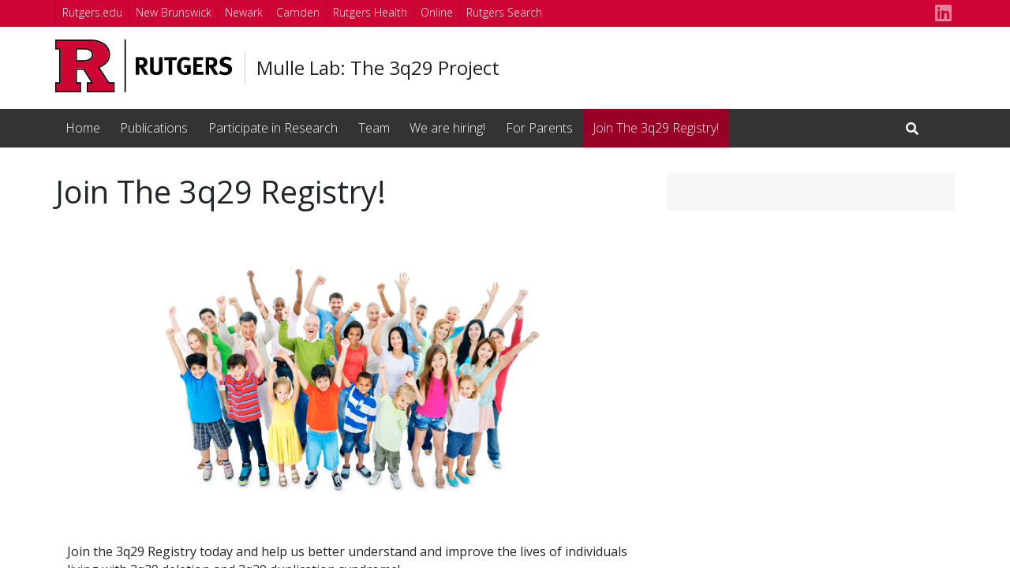

--- FILE ---
content_type: text/html; charset=utf-8
request_url: http://3q29deletion.org/
body_size: 457
content:
<!DOCTYPE HTML PUBLIC "-//W3C//DTD HTML 4.01//EN" "http://www.w3.org/TR/html4/strict.dtd">
<html>
  <head>
    <title>Join the 3q29 registry</title>
    <meta name="description" content="The 3q29 Project" />
    <meta name="keywords" content="3q29 3q29 deletion  3q29 duplication  3q29 syndrome" />
  </head>
  <frameset rows="100%,*" border="0">
    <frame src="https://sites.rutgers.edu/mulle/join-3q29-registry/" frameborder="0" />
  </frameset>
</html>
